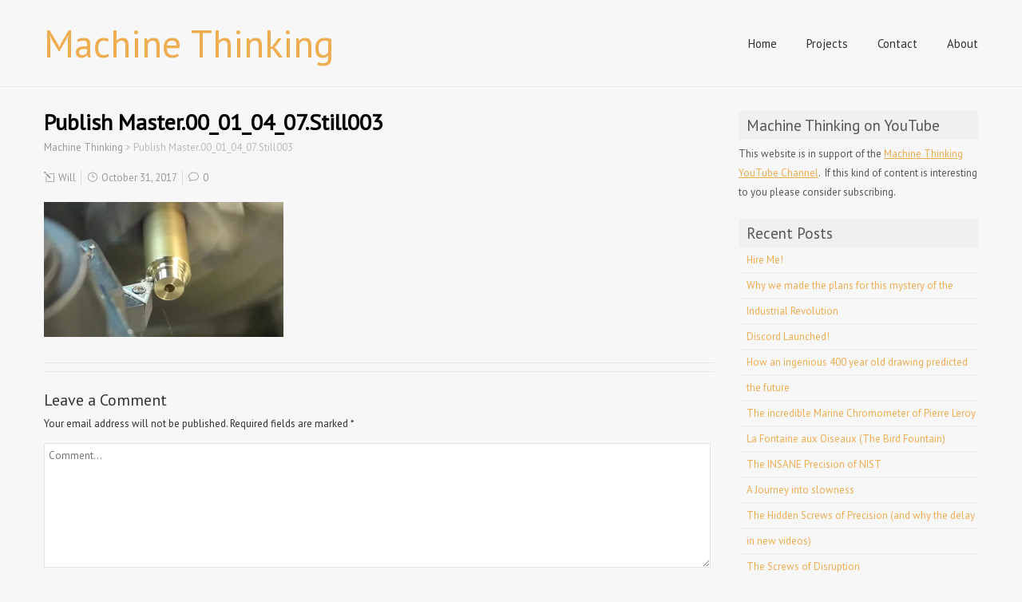

--- FILE ---
content_type: text/html; charset=UTF-8
request_url: https://machinethinking.co/publish-master-00_01_04_07-still003/
body_size: 8783
content:
<!DOCTYPE html>
<!--[if IE 7]>
<html class="ie ie7" lang="en-US">
<![endif]-->
<!--[if IE 8]>
<html class="ie ie8" lang="en-US">
<![endif]-->
<!--[if !(IE 7) | !(IE 8)  ]><!-->
<html lang="en-US">
<!--<![endif]-->
<head>
  <meta charset="UTF-8" /> 
  <meta name="viewport" content="width=device-width" />  
  <link rel="pingback" href="https://machinethinking.co/xmlrpc.php">  
<title>Publish Master.00_01_04_07.Still003 &#8211; Machine Thinking</title>
<style type='text/css'>		#wrapper-header .site-title { text-align: left; } #wrapper-header .header-logo { margin-left: 0; } .rtl #wrapper-header .site-title { text-align: right; } @media screen and (max-width: 990px) { html #wrapper #wrapper-header .header-content .site-title, html #wrapper #wrapper-header .header-content .header-logo { margin-bottom: 0 !important; } }		#wrapper #wrapper-header .title-box { width: 40%;}		#wrapper #wrapper-header .menu-box { width: 40%;}</style><meta name='robots' content='max-image-preview:large' />
<link rel='dns-prefetch' href='//secure.gravatar.com' />
<link rel='dns-prefetch' href='//stats.wp.com' />
<link rel='dns-prefetch' href='//fonts.googleapis.com' />
<link rel='dns-prefetch' href='//v0.wordpress.com' />
<link rel='preconnect' href='//i0.wp.com' />
<link rel='preconnect' href='//c0.wp.com' />
<link rel="alternate" type="application/rss+xml" title="Machine Thinking &raquo; Feed" href="https://machinethinking.co/feed/" />
<link rel="alternate" type="application/rss+xml" title="Machine Thinking &raquo; Comments Feed" href="https://machinethinking.co/comments/feed/" />
<link rel="alternate" type="application/rss+xml" title="Machine Thinking &raquo; Publish Master.00_01_04_07.Still003 Comments Feed" href="https://machinethinking.co/feed/?attachment_id=80" />
<link rel="alternate" title="oEmbed (JSON)" type="application/json+oembed" href="https://machinethinking.co/wp-json/oembed/1.0/embed?url=https%3A%2F%2Fmachinethinking.co%2Fpublish-master-00_01_04_07-still003%2F" />
<link rel="alternate" title="oEmbed (XML)" type="text/xml+oembed" href="https://machinethinking.co/wp-json/oembed/1.0/embed?url=https%3A%2F%2Fmachinethinking.co%2Fpublish-master-00_01_04_07-still003%2F&#038;format=xml" />
<style id='wp-img-auto-sizes-contain-inline-css' type='text/css'>
img:is([sizes=auto i],[sizes^="auto," i]){contain-intrinsic-size:3000px 1500px}
/*# sourceURL=wp-img-auto-sizes-contain-inline-css */
</style>
<style id='wp-emoji-styles-inline-css' type='text/css'>

	img.wp-smiley, img.emoji {
		display: inline !important;
		border: none !important;
		box-shadow: none !important;
		height: 1em !important;
		width: 1em !important;
		margin: 0 0.07em !important;
		vertical-align: -0.1em !important;
		background: none !important;
		padding: 0 !important;
	}
/*# sourceURL=wp-emoji-styles-inline-css */
</style>
<style id='wp-block-library-inline-css' type='text/css'>
:root{--wp-block-synced-color:#7a00df;--wp-block-synced-color--rgb:122,0,223;--wp-bound-block-color:var(--wp-block-synced-color);--wp-editor-canvas-background:#ddd;--wp-admin-theme-color:#007cba;--wp-admin-theme-color--rgb:0,124,186;--wp-admin-theme-color-darker-10:#006ba1;--wp-admin-theme-color-darker-10--rgb:0,107,160.5;--wp-admin-theme-color-darker-20:#005a87;--wp-admin-theme-color-darker-20--rgb:0,90,135;--wp-admin-border-width-focus:2px}@media (min-resolution:192dpi){:root{--wp-admin-border-width-focus:1.5px}}.wp-element-button{cursor:pointer}:root .has-very-light-gray-background-color{background-color:#eee}:root .has-very-dark-gray-background-color{background-color:#313131}:root .has-very-light-gray-color{color:#eee}:root .has-very-dark-gray-color{color:#313131}:root .has-vivid-green-cyan-to-vivid-cyan-blue-gradient-background{background:linear-gradient(135deg,#00d084,#0693e3)}:root .has-purple-crush-gradient-background{background:linear-gradient(135deg,#34e2e4,#4721fb 50%,#ab1dfe)}:root .has-hazy-dawn-gradient-background{background:linear-gradient(135deg,#faaca8,#dad0ec)}:root .has-subdued-olive-gradient-background{background:linear-gradient(135deg,#fafae1,#67a671)}:root .has-atomic-cream-gradient-background{background:linear-gradient(135deg,#fdd79a,#004a59)}:root .has-nightshade-gradient-background{background:linear-gradient(135deg,#330968,#31cdcf)}:root .has-midnight-gradient-background{background:linear-gradient(135deg,#020381,#2874fc)}:root{--wp--preset--font-size--normal:16px;--wp--preset--font-size--huge:42px}.has-regular-font-size{font-size:1em}.has-larger-font-size{font-size:2.625em}.has-normal-font-size{font-size:var(--wp--preset--font-size--normal)}.has-huge-font-size{font-size:var(--wp--preset--font-size--huge)}.has-text-align-center{text-align:center}.has-text-align-left{text-align:left}.has-text-align-right{text-align:right}.has-fit-text{white-space:nowrap!important}#end-resizable-editor-section{display:none}.aligncenter{clear:both}.items-justified-left{justify-content:flex-start}.items-justified-center{justify-content:center}.items-justified-right{justify-content:flex-end}.items-justified-space-between{justify-content:space-between}.screen-reader-text{border:0;clip-path:inset(50%);height:1px;margin:-1px;overflow:hidden;padding:0;position:absolute;width:1px;word-wrap:normal!important}.screen-reader-text:focus{background-color:#ddd;clip-path:none;color:#444;display:block;font-size:1em;height:auto;left:5px;line-height:normal;padding:15px 23px 14px;text-decoration:none;top:5px;width:auto;z-index:100000}html :where(.has-border-color){border-style:solid}html :where([style*=border-top-color]){border-top-style:solid}html :where([style*=border-right-color]){border-right-style:solid}html :where([style*=border-bottom-color]){border-bottom-style:solid}html :where([style*=border-left-color]){border-left-style:solid}html :where([style*=border-width]){border-style:solid}html :where([style*=border-top-width]){border-top-style:solid}html :where([style*=border-right-width]){border-right-style:solid}html :where([style*=border-bottom-width]){border-bottom-style:solid}html :where([style*=border-left-width]){border-left-style:solid}html :where(img[class*=wp-image-]){height:auto;max-width:100%}:where(figure){margin:0 0 1em}html :where(.is-position-sticky){--wp-admin--admin-bar--position-offset:var(--wp-admin--admin-bar--height,0px)}@media screen and (max-width:600px){html :where(.is-position-sticky){--wp-admin--admin-bar--position-offset:0px}}

/*# sourceURL=wp-block-library-inline-css */
</style><style id='global-styles-inline-css' type='text/css'>
:root{--wp--preset--aspect-ratio--square: 1;--wp--preset--aspect-ratio--4-3: 4/3;--wp--preset--aspect-ratio--3-4: 3/4;--wp--preset--aspect-ratio--3-2: 3/2;--wp--preset--aspect-ratio--2-3: 2/3;--wp--preset--aspect-ratio--16-9: 16/9;--wp--preset--aspect-ratio--9-16: 9/16;--wp--preset--color--black: #000000;--wp--preset--color--cyan-bluish-gray: #abb8c3;--wp--preset--color--white: #ffffff;--wp--preset--color--pale-pink: #f78da7;--wp--preset--color--vivid-red: #cf2e2e;--wp--preset--color--luminous-vivid-orange: #ff6900;--wp--preset--color--luminous-vivid-amber: #fcb900;--wp--preset--color--light-green-cyan: #7bdcb5;--wp--preset--color--vivid-green-cyan: #00d084;--wp--preset--color--pale-cyan-blue: #8ed1fc;--wp--preset--color--vivid-cyan-blue: #0693e3;--wp--preset--color--vivid-purple: #9b51e0;--wp--preset--gradient--vivid-cyan-blue-to-vivid-purple: linear-gradient(135deg,rgb(6,147,227) 0%,rgb(155,81,224) 100%);--wp--preset--gradient--light-green-cyan-to-vivid-green-cyan: linear-gradient(135deg,rgb(122,220,180) 0%,rgb(0,208,130) 100%);--wp--preset--gradient--luminous-vivid-amber-to-luminous-vivid-orange: linear-gradient(135deg,rgb(252,185,0) 0%,rgb(255,105,0) 100%);--wp--preset--gradient--luminous-vivid-orange-to-vivid-red: linear-gradient(135deg,rgb(255,105,0) 0%,rgb(207,46,46) 100%);--wp--preset--gradient--very-light-gray-to-cyan-bluish-gray: linear-gradient(135deg,rgb(238,238,238) 0%,rgb(169,184,195) 100%);--wp--preset--gradient--cool-to-warm-spectrum: linear-gradient(135deg,rgb(74,234,220) 0%,rgb(151,120,209) 20%,rgb(207,42,186) 40%,rgb(238,44,130) 60%,rgb(251,105,98) 80%,rgb(254,248,76) 100%);--wp--preset--gradient--blush-light-purple: linear-gradient(135deg,rgb(255,206,236) 0%,rgb(152,150,240) 100%);--wp--preset--gradient--blush-bordeaux: linear-gradient(135deg,rgb(254,205,165) 0%,rgb(254,45,45) 50%,rgb(107,0,62) 100%);--wp--preset--gradient--luminous-dusk: linear-gradient(135deg,rgb(255,203,112) 0%,rgb(199,81,192) 50%,rgb(65,88,208) 100%);--wp--preset--gradient--pale-ocean: linear-gradient(135deg,rgb(255,245,203) 0%,rgb(182,227,212) 50%,rgb(51,167,181) 100%);--wp--preset--gradient--electric-grass: linear-gradient(135deg,rgb(202,248,128) 0%,rgb(113,206,126) 100%);--wp--preset--gradient--midnight: linear-gradient(135deg,rgb(2,3,129) 0%,rgb(40,116,252) 100%);--wp--preset--font-size--small: 13px;--wp--preset--font-size--medium: 20px;--wp--preset--font-size--large: 36px;--wp--preset--font-size--x-large: 42px;--wp--preset--spacing--20: 0.44rem;--wp--preset--spacing--30: 0.67rem;--wp--preset--spacing--40: 1rem;--wp--preset--spacing--50: 1.5rem;--wp--preset--spacing--60: 2.25rem;--wp--preset--spacing--70: 3.38rem;--wp--preset--spacing--80: 5.06rem;--wp--preset--shadow--natural: 6px 6px 9px rgba(0, 0, 0, 0.2);--wp--preset--shadow--deep: 12px 12px 50px rgba(0, 0, 0, 0.4);--wp--preset--shadow--sharp: 6px 6px 0px rgba(0, 0, 0, 0.2);--wp--preset--shadow--outlined: 6px 6px 0px -3px rgb(255, 255, 255), 6px 6px rgb(0, 0, 0);--wp--preset--shadow--crisp: 6px 6px 0px rgb(0, 0, 0);}:where(.is-layout-flex){gap: 0.5em;}:where(.is-layout-grid){gap: 0.5em;}body .is-layout-flex{display: flex;}.is-layout-flex{flex-wrap: wrap;align-items: center;}.is-layout-flex > :is(*, div){margin: 0;}body .is-layout-grid{display: grid;}.is-layout-grid > :is(*, div){margin: 0;}:where(.wp-block-columns.is-layout-flex){gap: 2em;}:where(.wp-block-columns.is-layout-grid){gap: 2em;}:where(.wp-block-post-template.is-layout-flex){gap: 1.25em;}:where(.wp-block-post-template.is-layout-grid){gap: 1.25em;}.has-black-color{color: var(--wp--preset--color--black) !important;}.has-cyan-bluish-gray-color{color: var(--wp--preset--color--cyan-bluish-gray) !important;}.has-white-color{color: var(--wp--preset--color--white) !important;}.has-pale-pink-color{color: var(--wp--preset--color--pale-pink) !important;}.has-vivid-red-color{color: var(--wp--preset--color--vivid-red) !important;}.has-luminous-vivid-orange-color{color: var(--wp--preset--color--luminous-vivid-orange) !important;}.has-luminous-vivid-amber-color{color: var(--wp--preset--color--luminous-vivid-amber) !important;}.has-light-green-cyan-color{color: var(--wp--preset--color--light-green-cyan) !important;}.has-vivid-green-cyan-color{color: var(--wp--preset--color--vivid-green-cyan) !important;}.has-pale-cyan-blue-color{color: var(--wp--preset--color--pale-cyan-blue) !important;}.has-vivid-cyan-blue-color{color: var(--wp--preset--color--vivid-cyan-blue) !important;}.has-vivid-purple-color{color: var(--wp--preset--color--vivid-purple) !important;}.has-black-background-color{background-color: var(--wp--preset--color--black) !important;}.has-cyan-bluish-gray-background-color{background-color: var(--wp--preset--color--cyan-bluish-gray) !important;}.has-white-background-color{background-color: var(--wp--preset--color--white) !important;}.has-pale-pink-background-color{background-color: var(--wp--preset--color--pale-pink) !important;}.has-vivid-red-background-color{background-color: var(--wp--preset--color--vivid-red) !important;}.has-luminous-vivid-orange-background-color{background-color: var(--wp--preset--color--luminous-vivid-orange) !important;}.has-luminous-vivid-amber-background-color{background-color: var(--wp--preset--color--luminous-vivid-amber) !important;}.has-light-green-cyan-background-color{background-color: var(--wp--preset--color--light-green-cyan) !important;}.has-vivid-green-cyan-background-color{background-color: var(--wp--preset--color--vivid-green-cyan) !important;}.has-pale-cyan-blue-background-color{background-color: var(--wp--preset--color--pale-cyan-blue) !important;}.has-vivid-cyan-blue-background-color{background-color: var(--wp--preset--color--vivid-cyan-blue) !important;}.has-vivid-purple-background-color{background-color: var(--wp--preset--color--vivid-purple) !important;}.has-black-border-color{border-color: var(--wp--preset--color--black) !important;}.has-cyan-bluish-gray-border-color{border-color: var(--wp--preset--color--cyan-bluish-gray) !important;}.has-white-border-color{border-color: var(--wp--preset--color--white) !important;}.has-pale-pink-border-color{border-color: var(--wp--preset--color--pale-pink) !important;}.has-vivid-red-border-color{border-color: var(--wp--preset--color--vivid-red) !important;}.has-luminous-vivid-orange-border-color{border-color: var(--wp--preset--color--luminous-vivid-orange) !important;}.has-luminous-vivid-amber-border-color{border-color: var(--wp--preset--color--luminous-vivid-amber) !important;}.has-light-green-cyan-border-color{border-color: var(--wp--preset--color--light-green-cyan) !important;}.has-vivid-green-cyan-border-color{border-color: var(--wp--preset--color--vivid-green-cyan) !important;}.has-pale-cyan-blue-border-color{border-color: var(--wp--preset--color--pale-cyan-blue) !important;}.has-vivid-cyan-blue-border-color{border-color: var(--wp--preset--color--vivid-cyan-blue) !important;}.has-vivid-purple-border-color{border-color: var(--wp--preset--color--vivid-purple) !important;}.has-vivid-cyan-blue-to-vivid-purple-gradient-background{background: var(--wp--preset--gradient--vivid-cyan-blue-to-vivid-purple) !important;}.has-light-green-cyan-to-vivid-green-cyan-gradient-background{background: var(--wp--preset--gradient--light-green-cyan-to-vivid-green-cyan) !important;}.has-luminous-vivid-amber-to-luminous-vivid-orange-gradient-background{background: var(--wp--preset--gradient--luminous-vivid-amber-to-luminous-vivid-orange) !important;}.has-luminous-vivid-orange-to-vivid-red-gradient-background{background: var(--wp--preset--gradient--luminous-vivid-orange-to-vivid-red) !important;}.has-very-light-gray-to-cyan-bluish-gray-gradient-background{background: var(--wp--preset--gradient--very-light-gray-to-cyan-bluish-gray) !important;}.has-cool-to-warm-spectrum-gradient-background{background: var(--wp--preset--gradient--cool-to-warm-spectrum) !important;}.has-blush-light-purple-gradient-background{background: var(--wp--preset--gradient--blush-light-purple) !important;}.has-blush-bordeaux-gradient-background{background: var(--wp--preset--gradient--blush-bordeaux) !important;}.has-luminous-dusk-gradient-background{background: var(--wp--preset--gradient--luminous-dusk) !important;}.has-pale-ocean-gradient-background{background: var(--wp--preset--gradient--pale-ocean) !important;}.has-electric-grass-gradient-background{background: var(--wp--preset--gradient--electric-grass) !important;}.has-midnight-gradient-background{background: var(--wp--preset--gradient--midnight) !important;}.has-small-font-size{font-size: var(--wp--preset--font-size--small) !important;}.has-medium-font-size{font-size: var(--wp--preset--font-size--medium) !important;}.has-large-font-size{font-size: var(--wp--preset--font-size--large) !important;}.has-x-large-font-size{font-size: var(--wp--preset--font-size--x-large) !important;}
/*# sourceURL=global-styles-inline-css */
</style>

<style id='classic-theme-styles-inline-css' type='text/css'>
/*! This file is auto-generated */
.wp-block-button__link{color:#fff;background-color:#32373c;border-radius:9999px;box-shadow:none;text-decoration:none;padding:calc(.667em + 2px) calc(1.333em + 2px);font-size:1.125em}.wp-block-file__button{background:#32373c;color:#fff;text-decoration:none}
/*# sourceURL=/wp-includes/css/classic-themes.min.css */
</style>
<link rel='stylesheet' id='foreverwood-elegantfont-css' href='https://machinethinking.co/wp-content/themes/foreverwood/css/elegantfont.css?ver=6.9' type='text/css' media='all' />
<link rel='stylesheet' id='foreverwood-style-css' href='https://machinethinking.co/wp-content/themes/foreverwood/style.css?ver=6.9' type='text/css' media='all' />
<link rel='stylesheet' id='foreverwood-google-font-default-css' href='//fonts.googleapis.com/css?family=PT+Sans&#038;subset=latin%2Clatin-ext&#038;ver=6.9' type='text/css' media='all' />
<script type="text/javascript" src="https://c0.wp.com/c/6.9/wp-includes/js/jquery/jquery.min.js" id="jquery-core-js"></script>
<script type="text/javascript" src="https://c0.wp.com/c/6.9/wp-includes/js/jquery/jquery-migrate.min.js" id="jquery-migrate-js"></script>
<link rel="https://api.w.org/" href="https://machinethinking.co/wp-json/" /><link rel="alternate" title="JSON" type="application/json" href="https://machinethinking.co/wp-json/wp/v2/media/80" /><link rel="EditURI" type="application/rsd+xml" title="RSD" href="https://machinethinking.co/xmlrpc.php?rsd" />
<meta name="generator" content="WordPress 6.9" />
<link rel="canonical" href="https://machinethinking.co/publish-master-00_01_04_07-still003/" />
<link rel='shortlink' href='https://wp.me/a8nkZp-1i' />
	<style>img#wpstats{display:none}</style>
		<style type="text/css" id="custom-background-css">
body.custom-background { background-color: #f7f7f7; }
</style>
	
<!-- Jetpack Open Graph Tags -->
<meta property="og:type" content="article" />
<meta property="og:title" content="Publish Master.00_01_04_07.Still003" />
<meta property="og:url" content="https://machinethinking.co/publish-master-00_01_04_07-still003/" />
<meta property="og:description" content="Visit the post for more." />
<meta property="article:published_time" content="2017-10-31T15:34:33+00:00" />
<meta property="article:modified_time" content="2017-10-31T15:34:33+00:00" />
<meta property="og:site_name" content="Machine Thinking" />
<meta property="og:image" content="https://machinethinking.co/wp-content/uploads/2017/10/Publish-Master.00_01_04_07.Still003.jpg" />
<meta property="og:image:alt" content="" />
<meta property="og:locale" content="en_US" />
<meta name="twitter:text:title" content="Publish Master.00_01_04_07.Still003" />
<meta name="twitter:image" content="https://i0.wp.com/machinethinking.co/wp-content/uploads/2017/10/Publish-Master.00_01_04_07.Still003.jpg?fit=1200%2C675&#038;ssl=1&#038;w=640" />
<meta name="twitter:card" content="summary_large_image" />
<meta name="twitter:description" content="Visit the post for more." />

<!-- End Jetpack Open Graph Tags -->
<link rel="icon" href="https://i0.wp.com/machinethinking.co/wp-content/uploads/2017/12/cropped-Mt-initials-e1512223974515.jpg?fit=32%2C32&#038;ssl=1" sizes="32x32" />
<link rel="icon" href="https://i0.wp.com/machinethinking.co/wp-content/uploads/2017/12/cropped-Mt-initials-e1512223974515.jpg?fit=192%2C192&#038;ssl=1" sizes="192x192" />
<link rel="apple-touch-icon" href="https://i0.wp.com/machinethinking.co/wp-content/uploads/2017/12/cropped-Mt-initials-e1512223974515.jpg?fit=180%2C180&#038;ssl=1" />
<meta name="msapplication-TileImage" content="https://i0.wp.com/machinethinking.co/wp-content/uploads/2017/12/cropped-Mt-initials-e1512223974515.jpg?fit=270%2C270&#038;ssl=1" />
   
</head>
 
<body class="attachment wp-singular attachment-template-default single single-attachment postid-80 attachmentid-80 attachment-jpeg custom-background wp-theme-foreverwood" id="wrapper">
<div id="container-boxed"> 
<div id="container-boxed-inner">
<header id="wrapper-header">  
  <div class="header-content-wrapper">
    <div class="header-content">
      <div class="title-box">
        <p class="site-title"><a href="https://machinethinking.co/">Machine Thinking</a></p>
      </div>
      <div class="menu-box">
<div class="menu-top-menu-container"><ul id="nav" class="menu"><li id="menu-item-27" class="menu-item menu-item-type-custom menu-item-object-custom menu-item-home menu-item-27"><a href="http://machinethinking.co">Home</a></li>
<li id="menu-item-56" class="menu-item menu-item-type-post_type_archive menu-item-object-jetpack-portfolio menu-item-56"><a href="https://machinethinking.co/portfolio/">Projects</a></li>
<li id="menu-item-30" class="menu-item menu-item-type-post_type menu-item-object-page menu-item-30"><a href="https://machinethinking.co/contact/">Contact</a></li>
<li id="menu-item-28" class="menu-item menu-item-type-post_type menu-item-object-page menu-item-28"><a href="https://machinethinking.co/about/">About</a></li>
</ul></div>      </div>
    </div>
  </div>

</header> <!-- end of wrapper-header --><div id="wrapper-content">
  <div class="container">
  <div id="main-content">
    <article id="content">
      <div class="content-headline">
        <h1 class="entry-headline">Publish Master.00_01_04_07.Still003</h1>
		<p class="breadcrumb-navigation"><span property="itemListElement" typeof="ListItem"><a property="item" typeof="WebPage" title="Go to Machine Thinking." href="https://machinethinking.co" class="home" ><span property="name">Machine Thinking</span></a><meta property="position" content="1"></span> &gt; <span property="itemListElement" typeof="ListItem"><span property="name" class="post post-attachment current-item">Publish Master.00_01_04_07.Still003</span><meta property="url" content="https://machinethinking.co/publish-master-00_01_04_07-still003/"><meta property="position" content="2"></span></p>      </div>
		        <p class="post-meta">
          <span class="post-info-author"><i class="icon_pencil-edit" aria-hidden="true"></i> <a href="https://machinethinking.co/author/will/" title="Posts by Will" rel="author">Will</a></span>
          <span class="post-info-date"><i class="icon_clock_alt" aria-hidden="true"></i> October 31, 2017</span>
          <span class="post-info-comments"><i class="icon_comment_alt" aria-hidden="true"></i> <a href="https://machinethinking.co/publish-master-00_01_04_07-still003/#respond">0</a></span>
        </p>
      <div class="entry-content">
<p class="attachment"><a href="https://i0.wp.com/machinethinking.co/wp-content/uploads/2017/10/Publish-Master.00_01_04_07.Still003.jpg?ssl=1"><img fetchpriority="high" decoding="async" width="300" height="169" src="https://i0.wp.com/machinethinking.co/wp-content/uploads/2017/10/Publish-Master.00_01_04_07.Still003.jpg?fit=300%2C169&amp;ssl=1" class="attachment-medium size-medium" alt="" srcset="https://i0.wp.com/machinethinking.co/wp-content/uploads/2017/10/Publish-Master.00_01_04_07.Still003.jpg?w=1920&amp;ssl=1 1920w, https://i0.wp.com/machinethinking.co/wp-content/uploads/2017/10/Publish-Master.00_01_04_07.Still003.jpg?resize=300%2C169&amp;ssl=1 300w, https://i0.wp.com/machinethinking.co/wp-content/uploads/2017/10/Publish-Master.00_01_04_07.Still003.jpg?resize=768%2C432&amp;ssl=1 768w, https://i0.wp.com/machinethinking.co/wp-content/uploads/2017/10/Publish-Master.00_01_04_07.Still003.jpg?resize=1024%2C576&amp;ssl=1 1024w, https://i0.wp.com/machinethinking.co/wp-content/uploads/2017/10/Publish-Master.00_01_04_07.Still003.jpg?resize=1170%2C658&amp;ssl=1 1170w, https://i0.wp.com/machinethinking.co/wp-content/uploads/2017/10/Publish-Master.00_01_04_07.Still003.jpg?w=1680&amp;ssl=1 1680w" sizes="(max-width: 300px) 100vw, 300px" data-attachment-id="80" data-permalink="https://machinethinking.co/publish-master-00_01_04_07-still003/" data-orig-file="https://i0.wp.com/machinethinking.co/wp-content/uploads/2017/10/Publish-Master.00_01_04_07.Still003.jpg?fit=1920%2C1080&amp;ssl=1" data-orig-size="1920,1080" data-comments-opened="1" data-image-meta="{&quot;aperture&quot;:&quot;0&quot;,&quot;credit&quot;:&quot;&quot;,&quot;camera&quot;:&quot;&quot;,&quot;caption&quot;:&quot;&quot;,&quot;created_timestamp&quot;:&quot;0&quot;,&quot;copyright&quot;:&quot;&quot;,&quot;focal_length&quot;:&quot;0&quot;,&quot;iso&quot;:&quot;0&quot;,&quot;shutter_speed&quot;:&quot;0&quot;,&quot;title&quot;:&quot;&quot;,&quot;orientation&quot;:&quot;0&quot;}" data-image-title="Publish Master.00_01_04_07.Still003" data-image-description="" data-image-caption="" data-medium-file="https://i0.wp.com/machinethinking.co/wp-content/uploads/2017/10/Publish-Master.00_01_04_07.Still003.jpg?fit=300%2C169&amp;ssl=1" data-large-file="https://i0.wp.com/machinethinking.co/wp-content/uploads/2017/10/Publish-Master.00_01_04_07.Still003.jpg?fit=840%2C473&amp;ssl=1" /></a></p>
      </div>
<div id="foreverwood-post-nav" class="navigation" role="navigation">
	<div class="nav-wrapper">
   </div>
</div>
 

<div id="comments" class="comments-area comments-area-post">

	
		<div id="respond" class="comment-respond">
		<h3 id="reply-title" class="comment-reply-title">Leave a Comment <small><a rel="nofollow" id="cancel-comment-reply-link" href="/publish-master-00_01_04_07-still003/#respond" style="display:none;">Cancel reply</a></small></h3><form action="https://machinethinking.co/wp-comments-post.php" method="post" id="commentform" class="comment-form"><p class="comment-notes"><span id="email-notes">Your email address will not be published.</span> <span class="required-field-message">Required fields are marked <span class="required">*</span></span></p><p><label for="comment"></label><textarea id="comment" name="comment" cols="45" rows="8" aria-required="true" placeholder="Comment..."></textarea></p><p class="comment-form-author"><label for="author"></label> <input id="author" name="author" type="text" placeholder="Your name *" value=""  size="30" aria-required='true' /></p>
<p class="comment-form-email"><label for="email"></label> <input id="email" name="email" type="text" placeholder="E-mail *" value="" size="30" aria-required='true' /></p>
<p class="comment-form-url"><label for="url"></label> <input id="url" name="url" type="text" placeholder="Website" value="" size="30" /></p>
<p class="form-submit"><input name="submit" type="submit" id="submit" class="submit" value="Post Comment" /> <input type='hidden' name='comment_post_ID' value='80' id='comment_post_ID' />
<input type='hidden' name='comment_parent' id='comment_parent' value='0' />
</p><p style="display: none;"><input type="hidden" id="akismet_comment_nonce" name="akismet_comment_nonce" value="a72df766bc" /></p><p style="display: none !important;" class="akismet-fields-container" data-prefix="ak_"><label>&#916;<textarea name="ak_hp_textarea" cols="45" rows="8" maxlength="100"></textarea></label><input type="hidden" id="ak_js_1" name="ak_js" value="204"/><script>document.getElementById( "ak_js_1" ).setAttribute( "value", ( new Date() ).getTime() );</script></p></form>	</div><!-- #respond -->
	
</div><!-- #comments .comments-area -->    </article> <!-- end of content -->
  </div>
<aside id="sidebar">
<div id="text-13" class="sidebar-widget widget_text"> <p class="sidebar-headline">Machine Thinking on YouTube</p>			<div class="textwidget"><p>This website is in support of the <a href="https://www.youtube.com/channel/UCfsznjef2zGJnrCRQBXqo6Q/videos">Machine Thinking YouTube Channel</a>.  If this kind of content is interesting to you please consider subscribing.</p>
</div>
		</div>
		<div id="recent-posts-4" class="sidebar-widget widget_recent_entries">
		 <p class="sidebar-headline">Recent Posts</p>
		<ul>
											<li>
					<a href="https://machinethinking.co/2026/01/08/hire-me/">Hire Me!</a>
									</li>
											<li>
					<a href="https://machinethinking.co/2024/04/02/why-we-made-the-plans-for-this-mystery-of-the-industrial-revolution/">Why we made the plans for this mystery of the Industrial Revolution</a>
									</li>
											<li>
					<a href="https://machinethinking.co/2024/02/12/discord-launched/">Discord Launched!</a>
									</li>
											<li>
					<a href="https://machinethinking.co/2023/10/16/how-an-ingenious-400-year-old-drawing-predicted-the-future/">How an ingenious 400 year old drawing predicted the future</a>
									</li>
											<li>
					<a href="https://machinethinking.co/2023/10/16/the-incredible-marine-chromometer-of-pierre-leroy/">The incredible Marine Chromometer of Pierre Leroy</a>
									</li>
											<li>
					<a href="https://machinethinking.co/2023/07/04/la-fontaine-aux-oiseaux-the-bird-fountain/">La Fontaine aux Oiseaux (The Bird Fountain)</a>
									</li>
											<li>
					<a href="https://machinethinking.co/2023/03/06/the-insane-precision-of-nist/">The INSANE Precision of NIST</a>
									</li>
											<li>
					<a href="https://machinethinking.co/2022/05/24/a-journey-into-slowness/">A Journey into slowness</a>
									</li>
											<li>
					<a href="https://machinethinking.co/2022/05/10/the-hidden-screws-of-precision-and-why-the-delay-in-new-videos/">The Hidden Screws of Precision (and why the delay in new videos)</a>
									</li>
											<li>
					<a href="https://machinethinking.co/2021/10/02/the-screws-of-disruption/">The Screws of Disruption</a>
									</li>
					</ul>

		</div><div id="search-6" class="sidebar-widget widget_search"><form id="searchform" method="get" action="https://machinethinking.co/">
  <div class="searchform-wrapper"><input type="text" value="" name="s" id="s" placeholder="Search here..." />
  <input type="submit" class="send icon_search" name="searchsubmit" value="&amp;#x55;" /></div>
</form></div></aside> <!-- end of sidebar -->  </div>
</div>     <!-- end of wrapper-content -->
<footer id="wrapper-footer">
  
</footer>  <!-- end of wrapper-footer -->
</div>
</div>
<script type="speculationrules">
{"prefetch":[{"source":"document","where":{"and":[{"href_matches":"/*"},{"not":{"href_matches":["/wp-*.php","/wp-admin/*","/wp-content/uploads/*","/wp-content/*","/wp-content/plugins/*","/wp-content/themes/foreverwood/*","/*\\?(.+)"]}},{"not":{"selector_matches":"a[rel~=\"nofollow\"]"}},{"not":{"selector_matches":".no-prefetch, .no-prefetch a"}}]},"eagerness":"conservative"}]}
</script>
<script type="text/javascript" src="https://c0.wp.com/c/6.9/wp-includes/js/comment-reply.min.js" id="comment-reply-js" async="async" data-wp-strategy="async" fetchpriority="low"></script>
<script type="text/javascript" src="https://machinethinking.co/wp-content/themes/foreverwood/js/placeholders.js?ver=2.1.0" id="foreverwood-placeholders-js"></script>
<script type="text/javascript" src="https://machinethinking.co/wp-content/themes/foreverwood/js/scroll-to-top.js?ver=1.0" id="foreverwood-scroll-to-top-js"></script>
<script type="text/javascript" src="https://machinethinking.co/wp-content/themes/foreverwood/js/selectnav.js?ver=0.1" id="foreverwood-selectnav-js"></script>
<script type="text/javascript" src="https://machinethinking.co/wp-content/themes/foreverwood/js/responsive.js?ver=1.0" id="foreverwood-responsive-js"></script>
<script type="text/javascript" id="jetpack-stats-js-before">
/* <![CDATA[ */
_stq = window._stq || [];
_stq.push([ "view", {"v":"ext","blog":"123772919","post":"80","tz":"0","srv":"machinethinking.co","j":"1:15.4"} ]);
_stq.push([ "clickTrackerInit", "123772919", "80" ]);
//# sourceURL=jetpack-stats-js-before
/* ]]> */
</script>
<script type="text/javascript" src="https://stats.wp.com/e-202605.js" id="jetpack-stats-js" defer="defer" data-wp-strategy="defer"></script>
<script defer type="text/javascript" src="https://machinethinking.co/wp-content/plugins/akismet/_inc/akismet-frontend.js?ver=1762966682" id="akismet-frontend-js"></script>
<script id="wp-emoji-settings" type="application/json">
{"baseUrl":"https://s.w.org/images/core/emoji/17.0.2/72x72/","ext":".png","svgUrl":"https://s.w.org/images/core/emoji/17.0.2/svg/","svgExt":".svg","source":{"concatemoji":"https://machinethinking.co/wp-includes/js/wp-emoji-release.min.js?ver=6.9"}}
</script>
<script type="module">
/* <![CDATA[ */
/*! This file is auto-generated */
const a=JSON.parse(document.getElementById("wp-emoji-settings").textContent),o=(window._wpemojiSettings=a,"wpEmojiSettingsSupports"),s=["flag","emoji"];function i(e){try{var t={supportTests:e,timestamp:(new Date).valueOf()};sessionStorage.setItem(o,JSON.stringify(t))}catch(e){}}function c(e,t,n){e.clearRect(0,0,e.canvas.width,e.canvas.height),e.fillText(t,0,0);t=new Uint32Array(e.getImageData(0,0,e.canvas.width,e.canvas.height).data);e.clearRect(0,0,e.canvas.width,e.canvas.height),e.fillText(n,0,0);const a=new Uint32Array(e.getImageData(0,0,e.canvas.width,e.canvas.height).data);return t.every((e,t)=>e===a[t])}function p(e,t){e.clearRect(0,0,e.canvas.width,e.canvas.height),e.fillText(t,0,0);var n=e.getImageData(16,16,1,1);for(let e=0;e<n.data.length;e++)if(0!==n.data[e])return!1;return!0}function u(e,t,n,a){switch(t){case"flag":return n(e,"\ud83c\udff3\ufe0f\u200d\u26a7\ufe0f","\ud83c\udff3\ufe0f\u200b\u26a7\ufe0f")?!1:!n(e,"\ud83c\udde8\ud83c\uddf6","\ud83c\udde8\u200b\ud83c\uddf6")&&!n(e,"\ud83c\udff4\udb40\udc67\udb40\udc62\udb40\udc65\udb40\udc6e\udb40\udc67\udb40\udc7f","\ud83c\udff4\u200b\udb40\udc67\u200b\udb40\udc62\u200b\udb40\udc65\u200b\udb40\udc6e\u200b\udb40\udc67\u200b\udb40\udc7f");case"emoji":return!a(e,"\ud83e\u1fac8")}return!1}function f(e,t,n,a){let r;const o=(r="undefined"!=typeof WorkerGlobalScope&&self instanceof WorkerGlobalScope?new OffscreenCanvas(300,150):document.createElement("canvas")).getContext("2d",{willReadFrequently:!0}),s=(o.textBaseline="top",o.font="600 32px Arial",{});return e.forEach(e=>{s[e]=t(o,e,n,a)}),s}function r(e){var t=document.createElement("script");t.src=e,t.defer=!0,document.head.appendChild(t)}a.supports={everything:!0,everythingExceptFlag:!0},new Promise(t=>{let n=function(){try{var e=JSON.parse(sessionStorage.getItem(o));if("object"==typeof e&&"number"==typeof e.timestamp&&(new Date).valueOf()<e.timestamp+604800&&"object"==typeof e.supportTests)return e.supportTests}catch(e){}return null}();if(!n){if("undefined"!=typeof Worker&&"undefined"!=typeof OffscreenCanvas&&"undefined"!=typeof URL&&URL.createObjectURL&&"undefined"!=typeof Blob)try{var e="postMessage("+f.toString()+"("+[JSON.stringify(s),u.toString(),c.toString(),p.toString()].join(",")+"));",a=new Blob([e],{type:"text/javascript"});const r=new Worker(URL.createObjectURL(a),{name:"wpTestEmojiSupports"});return void(r.onmessage=e=>{i(n=e.data),r.terminate(),t(n)})}catch(e){}i(n=f(s,u,c,p))}t(n)}).then(e=>{for(const n in e)a.supports[n]=e[n],a.supports.everything=a.supports.everything&&a.supports[n],"flag"!==n&&(a.supports.everythingExceptFlag=a.supports.everythingExceptFlag&&a.supports[n]);var t;a.supports.everythingExceptFlag=a.supports.everythingExceptFlag&&!a.supports.flag,a.supports.everything||((t=a.source||{}).concatemoji?r(t.concatemoji):t.wpemoji&&t.twemoji&&(r(t.twemoji),r(t.wpemoji)))});
//# sourceURL=https://machinethinking.co/wp-includes/js/wp-emoji-loader.min.js
/* ]]> */
</script>
      
</body>
</html>